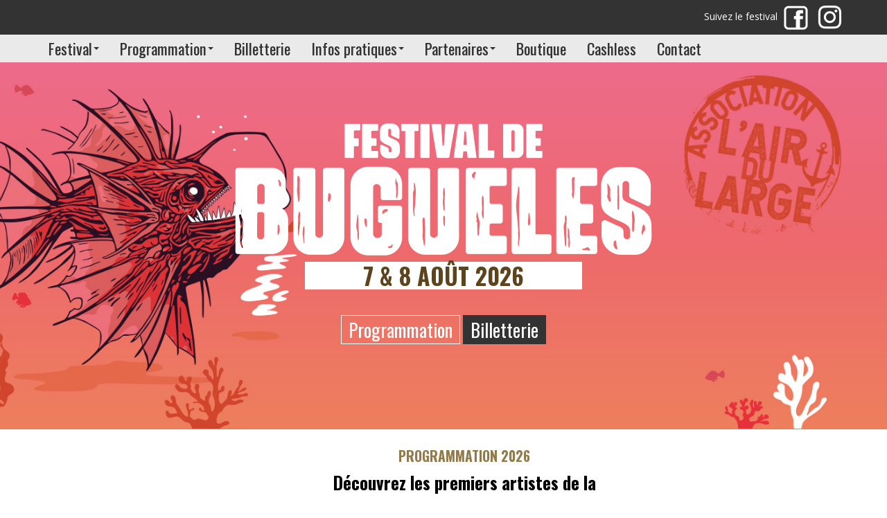

--- FILE ---
content_type: text/html; charset=utf-8
request_url: https://festivaldebugueles.fr/
body_size: 5716
content:
<!DOCTYPE HTML>
<html class="page_sommaire sans_composition ltr fr no-js" lang="fr" dir="ltr">
	<head>
		<script type='text/javascript'>/*<![CDATA[*/(function(H){H.className=H.className.replace(/\bno-js\b/,'js')})(document.documentElement);/*]]>*/</script>
		
		<meta http-equiv="Content-Type" content="text/html; charset=utf-8" />

		<title>Festival de Buguélès à Penvenan</title>
<meta name="description" content="Festival de musique &#224; Penv&#233;nan dans les C&#244;tes d&#039;Armor en Bretagne (22)." />

<meta name="keywords" content="festival,musique,penvenan,cotes armor,&#233;t&#233;" />

<link rel="icon" type="image/x-icon" href="https://festivaldebugueles.fr/squelettes/favicon.ico" />
<link rel="shortcut icon" type="image/x-icon" href="https://festivaldebugueles.fr/squelettes/favicon.ico" /><meta http-equiv="Content-Type" content="text/html; charset=utf-8" />


<meta name="generator" content="SPIP 4.1.17" />

<script type="text/javascript">
var error_on_ajaxform='Oups. Une erreur inattendue a empêché de soumettre le formulaire. Vous pouvez essayer à nouveau.';
</script>

<link rel="alternate" type="application/rss+xml" title="Syndiquer tout le site" href="spip.php?page=backend" />
<meta name="viewport" content="width=device-width, initial-scale=1.0">

<link rel='stylesheet' href='local/cache-css/53d786c3c76a07e7c1c7dbc3510bd2d6.css?1760121263' type='text/css' />











<script type='text/javascript'>var var_zajax_content='content';</script><script type="text/javascript">/* <![CDATA[ */
var mediabox_settings={"auto_detect":true,"ns":"box","tt_img":true,"sel_g":"#documents_portfolio a[type='image\/jpeg'],#documents_portfolio a[type='image\/png'],#documents_portfolio a[type='image\/gif']","sel_c":".mediabox","str_ssStart":"Diaporama","str_ssStop":"Arr\u00eater","str_cur":"{current}\/{total}","str_prev":"Pr\u00e9c\u00e9dent","str_next":"Suivant","str_close":"Fermer","str_loading":"Chargement\u2026","str_petc":"Taper \u2019Echap\u2019 pour fermer","str_dialTitDef":"Boite de dialogue","str_dialTitMed":"Affichage d\u2019un media","splash_url":"","lity":{"skin":"_simple-dark","maxWidth":"90%","maxHeight":"90%","minWidth":"400px","minHeight":"","slideshow_speed":"2500","opacite":"0.9","defaultCaptionState":"expanded"}};
/* ]]> */</script>
<!-- insert_head_css -->





<!-- Debut CS -->
<style type="text/css">
<!--/*--><![CDATA[/*><!--*/
a.spip_mail:before{content:"" !important;}
span.mcrypt {background:transparent url(https://www.festivaldebugueles.fr/plugins/auto/couteau_suisse/v1.15.3/img/mailcrypt/leure.gif) no-repeat scroll 0.1em center; padding-left:12px; text-decoration:none; float:none; margin:0; display:inline;}

	
	
	

.blocs_titre {
	background: transparent url(prive/images/deplierhaut.svg) no-repeat scroll left center;
	font-weight: normal;
	line-height: 1.2em;
	margin-top: 4px;
	padding: 0pt 0pt 0pt 26px;
	margin-bottom: 0.1em;
	clear: left;
	cursor: pointer;
}

.blocs_replie {
	background: transparent url(prive/images/deplier-right.svg) no-repeat scroll left center;
}

.blocs_title{
	display: none;
}
/*]]>*/-->
</style>
<!-- Fin CS -->




















<link href="https://fonts.googleapis.com/css?family=Open+Sans:400,700|Oswald:400,700&display=swap" rel="stylesheet"> 



<script type='text/javascript' src='local/cache-js/53455e555ed6b230a3b77aaa8c44e9d2.js?1760118811'></script>










<!-- insert_head -->






<!-- Debut CS -->

<!-- Fin CS -->






<!--[if lt IE 9]>
<script src="plugins/auto/bootstrap/v2.1.14/bootstrap2spip/js/html5.js"></script>
<script src="plugins/auto/bootstrap/v2.1.14/bootstrap2spip/js/respond.min.js"></script>
<![endif]-->	</head>
	<body>

<section class="reseaux">
	<div class="container">
				<div class="header" id="header">

				<div class="row">
<header class="accueil clearfix span9">

</header>
<div class="span3 liensrese">
<p>Suivez le festival <a href="https://www.facebook.com/Festival-de-Buguélès-378011192227086/" target="_blank"><img src="squelettes/img/facebook.png" alt="facebook" /></a> <a href="https://www.instagram.com/festivaldebugueles22/" target="_blank"><img src="squelettes/img/instagram.png" alt="instagram" /></a>
 </p>
</div>
</div>
			</div>
	</div>
	</section>
	
<section class="barrehaut"> 
		<div class="container">

			<div class="navbar navbar-inverse navbar-responsive" id="nav">

				<div class="menu-conteneur navbar-inner">
<a class="btn btn-navbar" data-toggle="collapse" data-target=".nav-collapse-main"><span class="icon-bar"></span><span class="icon-bar"></span><span class="icon-bar"></span></a>
<div class="nav-collapse nav-collapse-main collapse"><ul class="menu-liste menu-items nav" data-depth="0">
		<li class="menu-entree item menu-items__item menu-items__item_objet menu-items__item_rubrique rub1">
			<a href="-Festival-" class="menu-items__lien">Festival</a>
				
				
						
						  
						 
							

						
							
								<ul class="menu-liste menu-items menu-items" data-depth="1">
							
								<li class="menu-entree item menu-items__item menu-items__item_objet menu-items__item_article">
										<a href="Historique" class="menu-items__lien">Historique</a>
								</li>
							
								<li class="menu-entree item menu-items__item menu-items__item_objet menu-items__item_article">
										<a href="L-equipe" class="menu-items__lien">L&#8217;équipe</a>
								</li>
							
								
								</ul>
							
						
					
					
				
			
		</li>
		<li class="menu-entree item menu-items__item menu-items__item_objet menu-items__item_rubrique rub2">
			<a href="-Programmation-" class="menu-items__lien">Programmation</a>
				   
				
					<ul class="menu-liste menu-items menu-items" data-depth="1">
				
					
					<li class="menu-entree item menu-items__item menu-items__item_objet menu-items__item_rubrique rub10">
						<a href="-Vendredi-" class="menu-items__lien">Vendredi</a>
						
							
						
						 
						

						
					
					
				
						
					</li>
				
					
					<li class="menu-entree item menu-items__item menu-items__item_objet menu-items__item_rubrique rub11">
						<a href="-Samedi-" class="menu-items__lien">Samedi</a>
						
							
						
						 
						

						
					
					
				
						
					</li>
				
					
					<li class="menu-entree item menu-items__item menu-items__item_objet menu-items__item_rubrique rub3">
						<a href="-Les-artistes-" class="menu-items__lien">Les artistes</a>
						
							
						
						             
						 
							

						
							
								<ul class="menu-liste menu-items menu-items" data-depth="1">
							
								<li class="menu-entree item menu-items__item menu-items__item_objet menu-items__item_article">
										<a href="Abi" class="menu-items__lien">Abi</a>
								</li>
							
								<li class="menu-entree item menu-items__item menu-items__item_objet menu-items__item_article">
										<a href="Carbonne" class="menu-items__lien">Carbonne</a>
								</li>
							
								<li class="menu-entree item menu-items__item menu-items__item_objet menu-items__item_article">
										<a href="Claudio-Capeo-67" class="menu-items__lien">Claudio Capéo</a>
								</li>
							
								<li class="menu-entree item menu-items__item menu-items__item_objet menu-items__item_article">
										<a href="Colonel-Reyel" class="menu-items__lien">Colonel Reyel</a>
								</li>
							
								<li class="menu-entree item menu-items__item menu-items__item_objet menu-items__item_article">
										<a href="DJ-Fannou" class="menu-items__lien">DJ Fannou</a>
								</li>
							
								<li class="menu-entree item menu-items__item menu-items__item_objet menu-items__item_article">
										<a href="DJ-Matafan" class="menu-items__lien">DJ Matafan</a>
								</li>
							
								<li class="menu-entree item menu-items__item menu-items__item_objet menu-items__item_article">
										<a href="article63" class="menu-items__lien">L5</a>
								</li>
							
								<li class="menu-entree item menu-items__item menu-items__item_objet menu-items__item_article">
										<a href="La-compagnie-creole" class="menu-items__lien">La compagnie créole</a>
								</li>
							
								<li class="menu-entree item menu-items__item menu-items__item_objet menu-items__item_article">
										<a href="La-petite-culotte" class="menu-items__lien">La petite culotte</a>
								</li>
							
								<li class="menu-entree item menu-items__item menu-items__item_objet menu-items__item_article">
										<a href="Larusso" class="menu-items__lien">Larusso</a>
								</li>
							
								<li class="menu-entree item menu-items__item menu-items__item_objet menu-items__item_article">
										<a href="Les-Gaillards-d-en-face" class="menu-items__lien">Les Gaillards d&#8217;en face</a>
								</li>
							
								<li class="menu-entree item menu-items__item menu-items__item_objet menu-items__item_article">
										<a href="Patrick-Sebastien" class="menu-items__lien">Patrick Sébastien</a>
								</li>
							
								<li class="menu-entree item menu-items__item menu-items__item_objet menu-items__item_article">
										<a href="Tribal-king" class="menu-items__lien">Tribal king</a>
								</li>
							
								
								</ul>
							
						
					
					
				
						
					</li>
				
					
					
						
						
						
					</ul>
				
			
		</li>
		<li class="menu-entree item menu-items__item menu-items__item_objet menu-items__item_rubrique rub4">
			<a href="-Billetterie-" class="menu-items__lien">Billetterie</a>
				
				
						
						 
						

						
					
					
				
			
		</li>
		<li class="menu-entree item menu-items__item menu-items__item_objet menu-items__item_rubrique rub5">
			<a href="-Infos-pratiques-" class="menu-items__lien">Infos pratiques</a>
				
				
						
						     
						 
							

						
							
								<ul class="menu-liste menu-items menu-items" data-depth="1">
							
								<li class="menu-entree item menu-items__item menu-items__item_objet menu-items__item_article">
										<a href="Venir" class="menu-items__lien">Venir</a>
								</li>
							
								<li class="menu-entree item menu-items__item menu-items__item_objet menu-items__item_article">
										<a href="Restauration" class="menu-items__lien">Restauration</a>
								</li>
							
								<li class="menu-entree item menu-items__item menu-items__item_objet menu-items__item_article">
										<a href="Hebergements" class="menu-items__lien">Hébergements</a>
								</li>
							
								<li class="menu-entree item menu-items__item menu-items__item_objet menu-items__item_article">
										<a href="Festival-durable" class="menu-items__lien">Festival durable</a>
								</li>
							
								<li class="menu-entree item menu-items__item menu-items__item_objet menu-items__item_article">
										<a href="Pratique" class="menu-items__lien">Pratique</a>
								</li>
							
								
								</ul>
							
						
					
					
				
			
		</li>
		<li class="menu-entree item menu-items__item menu-items__item_objet menu-items__item_rubrique rub6">
			<a href="-Partenaires-" class="menu-items__lien">Partenaires</a>
				
				
						
						   
						 
							

						
							
								<ul class="menu-liste menu-items menu-items" data-depth="1">
							
								<li class="menu-entree item menu-items__item menu-items__item_objet menu-items__item_article">
										<a href="Nos-partenaires" class="menu-items__lien">Nos partenaires</a>
								</li>
							
								<li class="menu-entree item menu-items__item menu-items__item_objet menu-items__item_article">
										<a href="Devenir-partenaire" class="menu-items__lien">Devenir partenaire</a>
								</li>
							
								<li class="menu-entree item menu-items__item menu-items__item_objet menu-items__item_article">
										<a href="Nos-sponsors" class="menu-items__lien">Nos sponsors</a>
								</li>
							
								
								</ul>
							
						
					
					
				
			
		</li>
		<li class="menu-entree item menu-items__item menu-items__item_objet menu-items__item_rubrique rub12">
			<a href="-Boutique-" class="menu-items__lien">Boutique</a>
				
				
						
						 
						

						
					
					
				
			
		</li>
		<li class="menu-entree item menu-items__item menu-items__item_objet menu-items__item_rubrique rub13">
			<a href="-Cashless-" class="menu-items__lien">Cashless</a>
				
				
						
						 
						

						
					
					
				
			
		</li>
		<li class="menu-entree item menu-items__item menu-items__item_objet menu-items__item_rubrique rub7">
			<a href="-Contact-" class="menu-items__lien">Contact</a>
				
				
						
						 
						

						
					
					
				
			
		</li>
		
	</ul></div></div>

			</div>
	</div>
	
</section>

	 
	<section class="bandeau"><div class="container">
<img src="squelettes/img/logo-festival-2025.png" alt="Festival de Bugueles" />
  <div class="blocdate">
    <p>7 &amp; 8 août 2026</p></div>
	<div class="blocliens">
		<ul>
			<li class="lien1"><a href="-Programmation-">Programmation</a></li>
			<li class="lien2"><a href="-Billetterie-">Billetterie</a></li>
		</ul>
	</div>
</div></section>
    


			
<section>
			<div class="container">

				<div class="content span12 " id="content">

					<ul class="breadcrumb">
	
	
	
	
	
	
	 
	<li><a href="https://www.festivaldebugueles.fr/">Accueil</a><span class="divider"> &gt; </span></li>
	
</ul>
					<section class="intro">
	<header class="cartouche hide">
		<h1>Festival de Buguélès à Penvenan</h1>
	</header>

	<div class="main">
		
	<h2>PROGRAMMATION 2026</h2>
		
			<p>Découvrez les premiers artistes de la<br class='autobr' />
programmation du Festival de Buguélès 2026&nbsp;!</p>
<p>Rendez-vous bientôt pour la suite&nbsp;!</p>
		
  </div>

</section>
				</div>

			</div>

</section>
	
	 
		<section class="artistes"><div class="container">
<h2>Liste des Artistes de l'édition 2026 à venir...</h2>
	
				<ul>
		
			<li class="span3">
				<div class="imgartiste opacity"><a href="Abi"><img
	src="IMG/logo/abi.jpg?1768574370"
	class="spip_logo"
	width="800"
	height="800"
	alt=""/></a></div>
				<a href="Abi">+ Abi</a>
			</li>
		
			<li class="span3">
				<div class="imgartiste opacity"><a href="Carbonne"><img
	src="IMG/logo/carbone.jpg?1766139807"
	class="spip_logo"
	width="900"
	height="935"
	alt=""/></a></div>
				<a href="Carbonne">+ Carbonne</a>
			</li>
		
			<li class="span3">
				<div class="imgartiste opacity"><a href="Claudio-Capeo-67"><img
	src="IMG/logo/claudio-capeo.jpg?1768574797"
	class="spip_logo"
	width="800"
	height="533"
	alt=""/></a></div>
				<a href="Claudio-Capeo-67">+ Claudio Capéo</a>
			</li>
		
			<li class="span3">
				<div class="imgartiste opacity"><a href="Colonel-Reyel"><img
	src="IMG/logo/colonel-reyel.jpg?1768570804"
	class="spip_logo"
	width="800"
	height="800"
	alt=""/></a></div>
				<a href="Colonel-Reyel">+ Colonel Reyel</a>
			</li>
		
			<li class="span3">
				<div class="imgartiste opacity"><a href="DJ-Fannou"><img
	src="IMG/logo/dj-fanou.jpg?1766139852"
	class="spip_logo"
	width="960"
	height="918"
	alt=""/></a></div>
				<a href="DJ-Fannou">+ DJ Fannou</a>
			</li>
		
			<li class="span3">
				<div class="imgartiste opacity"><a href="DJ-Matafan"><img
	src="IMG/logo/dj-matafan.jpg?1766139830"
	class="spip_logo"
	width="899"
	height="803"
	alt=""/></a></div>
				<a href="DJ-Matafan">+ DJ Matafan</a>
			</li>
		
			<li class="span3">
				<div class="imgartiste opacity"><a href="article63"><img
	src="IMG/logo/l5-groupe.jpg?1768570670"
	class="spip_logo"
	width="800"
	height="800"
	alt=""/></a></div>
				<a href="article63">+ L5</a>
			</li>
		
			<li class="span3">
				<div class="imgartiste opacity"><a href="La-compagnie-creole"><img
	src="IMG/logo/compagnie-creole.jpg?1766139884"
	class="spip_logo"
	width="800"
	height="800"
	alt=""/></a></div>
				<a href="La-compagnie-creole">+ La compagnie créole</a>
			</li>
		
			<li class="span3">
				<div class="imgartiste opacity"><a href="La-petite-culotte"><img
	src="IMG/logo/la-petite-culotte.jpg?1768570482"
	class="spip_logo"
	width="800"
	height="800"
	alt=""/></a></div>
				<a href="La-petite-culotte">+ La petite culotte</a>
			</li>
		
			<li class="span3">
				<div class="imgartiste opacity"><a href="Larusso"><img
	src="IMG/logo/larusso.jpg?1768570592"
	class="spip_logo"
	width="800"
	height="795"
	alt=""/></a></div>
				<a href="Larusso">+ Larusso</a>
			</li>
		
			<li class="span3">
				<div class="imgartiste opacity"><a href="Les-Gaillards-d-en-face"><img
	src="IMG/logo/lgdf.jpg?1766139756"
	class="spip_logo"
	width="1018"
	height="572"
	alt=""/></a></div>
				<a href="Les-Gaillards-d-en-face">+ Les Gaillards d&#8217;en face</a>
			</li>
		
			<li class="span3">
				<div class="imgartiste opacity"><a href="Patrick-Sebastien"><img
	src="IMG/logo/patricksebastien0072.jpg?1766139905"
	class="spip_logo"
	width="960"
	height="984"
	alt=""/></a></div>
				<a href="Patrick-Sebastien">+ Patrick Sébastien</a>
			</li>
		
			<li class="span3">
				<div class="imgartiste opacity"><a href="Tribal-king"><img
	src="IMG/logo/tribal-king.jpg?1768570536"
	class="spip_logo"
	width="800"
	height="656"
	alt=""/></a></div>
				<a href="Tribal-king">+ Tribal king</a>
			</li>
		
			
			</ul>

	
</div></section>
	<section class="annonces"><div class="container">
<div class="span4 actus">
	<h1> Les Actus</h1>
	<style>
    #demo .owl-slide > .caption{
        z-index: 100;
        position: absolute;
        left:55%;
        width: 40%;
        bottom:5%;
    }
    #demo .owl-slide > .caption > .title{
        background: #000;
        color : #FFF;
        padding: 5px;
        width: auto;
    }
    #demo .owl-slide > .caption > p {
        background-color: rgba(88, 88, 88, 0.75) ;
        /*float: right;*/
        color: #FFF;
        padding: 5px;
    }

    #demo .owl-slide img{
        display: block;
        width: 100%;
        height: auto;
    }
</style>
<div id="demo" class="owl-carousel owl-theme">
    
        <div class="owl-slide autoli">
            <div id="imgautotours"></div>
					<div class="offre">
						<h2>Ouverture de la billetterie</h2>
						<p>La billetterie du Festival de Buguélès en 2026 ouvre le 7 novembre 2025 ! [<a href="Ouverture-de-la-billetterie">Lire la suite</a>]</p>
					</div>
        </div>
    
        <div class="owl-slide autoli">
            <div id="imgautotours"></div>
					<div class="offre">
						<h2>Prochaine édition du festival</h2>
						<p>L’équipe du Festival de Buguélès vous donne rendez-vous les 7 et 8 août 2026 pour la prochaine édition ! [<a href="Prochaine-edition-du-festival">Lire la suite</a>]</p>
					</div>
        </div>
    
</div>

<script type="text/javascript">
jQuery(function($){
    $("#demo").owlCarousel({
        loop:true,
		rtl: false,
		autoplay:true,
		autoplayTimeout:3500,
		autoplayHoverPause:true,
        dots:true,
        nav:false,
        navText : ["précédent","suivant"],
      	responsive:{
      		0:{
      		 items:1
      		},
			 480:{
      		   items:1
      		},
      		 640:{
      		   items:1
      		},
			 767:{
      		   items:1
      		},
			1024:{
      		   items:1
      		}
      	}
    });

    // Gallerie Colorbox
    $("a.js-colorbox").colorbox({
        rel:'diaporamademo',
    });
});
</script>
				  <div class="lien">
				    <p><a href="-Actualites-">Voir toutes les actus</a></p></div>
	</div>
	
<div class="span4 bracelet">
	<h3>CASHLESS<br>
	Le paiement dématérialisé, rapide et sécurisé !<br></h3>
	<p>Votre bracelet cashless deviendra votre unique moyen de paiement : pour payer vos consommations aux stands de restauration, aux bars et pour le merchandising !</p>
	
	<div class="lienbracelet"><p><a href="-Cashless-">Je crédite mon compte ></a></p></div>
  </div>

<div class="span4 benevoles">
	<h3>Envie de participer ?<br>
	  Devenez partenaire !
	</h3>
	<p>Nous proposons plusieurs supports de<br>
	  communication à nos entreprises et commerçants. <br>
	  Contactez-nous pour échanger et connaître nos offres !</p>
	
	
	<div class="lienbenevole"><p><a href="Devenir-partenaire">Contacter le festival ></a></p></div>
  </div>
</div></section>
    


	
	<section class="vente"><div class="container">
<div class="span6 points">
	<h3>Points de vente</h3>
	<ul>
	  <li>Carrefour market à Penvenan  <a href="https://goo.gl/maps/rEBLVBZudfoWLkGb8" target="_blank"><img src="squelettes/img/localisation.png" alt="Localisation" /></a></li>
	  <li>Le baratin à Penvenan <a href="https://goo.gl/maps/e37jL6ePKiimdLqp6" target="_blank"><img src="squelettes/img/localisation.png" alt="Localisation" /></a></li>
		<li>Bar Le Petit Baigneur à Tréguier <a href="https://maps.app.goo.gl/nn9hXXViJmcfrBWB8" target="_blank"><img src="squelettes/img/localisation.png" alt="Localisation" /></a></li>
	  <li>Bureau vallée Lannion <a href="https://maps.app.goo.gl/xePR1gDoUbfoVKEi6" target="_blank"><img src="squelettes/img/localisation.png" alt="Localisation" /></a></li>
	  <li>Café breton à Perros-Guirec <a href="https://maps.app.goo.gl/DQFAu44q7u4ESwBY8" target="_blank"><img src="squelettes/img/localisation.png" alt="Localisation" /></a></li>
	  <li>Bar Le Saint Jean à Guingamp <a href="https://maps.app.goo.gl/xyJm4WGYzP5eTgKg7" target="_blank"><img src="squelettes/img/localisation.png" alt="Localisation" /></a></li>
	  <li>Les salines Rospez <a href="https://maps.app.goo.gl/geAS4D9FuiVgutVw7" target="_parent"><img src="squelettes/img/localisation.png" alt="Localisation" /></a></li>
	  <li>Boulangerie Plougrescant <a href="https://maps.app.goo.gl/oW48S5mb4vQK7z5Q7" target="_blank"><img src="squelettes/img/localisation.png" alt="Localisation" /></a></li>
	  <li>Office de tourisme Côtes de Granit Rose <a href="https://www.bretagne-cotedegranitrose.com/pratique/nos-offices-de-tourisme/" target="_blank"><img src="squelettes/img/localisation.png" alt="Localisation" /></a></li>
	  <li>Office de tourisme Guingamp-Paimpol Agglomération <a href="https://www.guingamp-paimpol.com/je-prepare-mon-sejour/profitez-de-l-aide-de-nos-experts/horaires-d-ouverture-des-offices-de-tourisme-de-la-destination" target="_blank"><img src="squelettes/img/localisation.png" alt="Localisation" /></a></li>
	  <li>Ticket master Auchan, Leclerc, Carrefour, Culture, Cora...</li>
	  <li>Pass culture</li>
	</ul>
  </div>
<div class="span6 btvente">
	
	<ul>
		<li class="lienv1"><a href="-Billetterie-">Billetterie</a></li>
	  <li class="lienv2"><a href="Venir">Venir</a></li>
	</ul>

	</div>
</div></section>
	<section class="bas">
			<div class="footer" id="footer">

				<div class="container">
	<div class="span6 adresse">
	<p><span class="tit">Festival de Buguélès - L’Air du Large - Penvénan</span><br>
		<a href="-Contact-">Contacter le festival</a> | <a href="Mentions-legales">Mentions légales</a> | <a href="Donnees-personnelles">Données personnelles</a> | <a href="CGV" target="_blank">CGV</a></p>
	<p><img src="squelettes/img/SACEM_RVB_2020.png" alt="SACEM" title="SACEM" /> <img src="squelettes/img/LOGO_COPIE_PRIVEE_CARTOUCHE_ROSE.png" alt="Copie privée" title="Copie privée" /> <img src="squelettes/img/logo-fbbi.png" alt="logo FFBI" title="France Bleu Breizh Izel" /></p>
  </div>
		
	<div class="span6 logos">
		<ul>
			<li><img src="squelettes/img/collectif.png" alt="Collectif" /></li>
			<li><img src="squelettes/img/bretagne.png" alt="Bretagne" /></li>
			<li><img src="squelettes/img/logo-departement.png" alt="Côtes d'Armor" /></li>
			<li><img src="squelettes/img/ltc.png" alt="LTC" /></li>
			<li><img src="squelettes/img/penvenan.png" alt="Penvenan" /></li>
		</ul>
		</div>

</div>
			</div>

	</section>



</body></html>